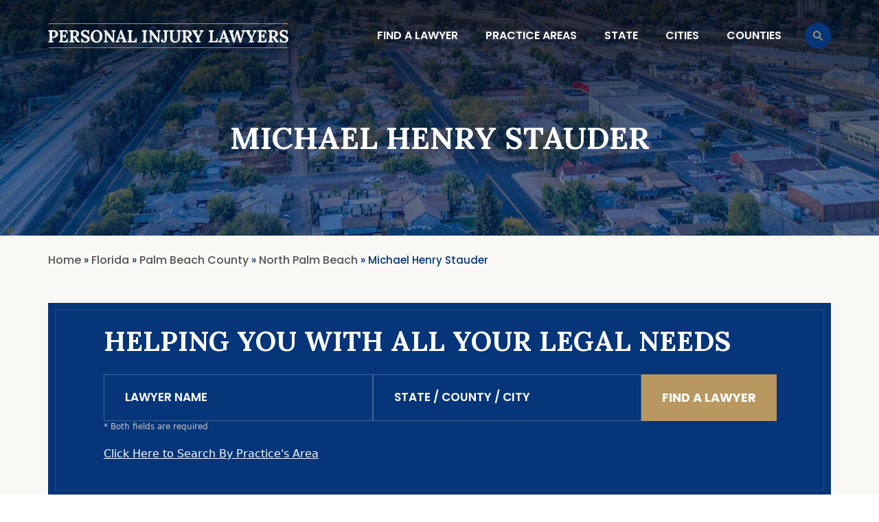

--- FILE ---
content_type: text/html; charset=UTF-8
request_url: https://personalinjurylawyersearch.org/lawyer/michael-henry-stauder/
body_size: 17010
content:
<!DOCTYPE html>
<html lang="en-US" prefix="og: https://ogp.me/ns#">
<head>	
		<!-- <script type="text/javascript" src="https://www.bugherd.com/sidebarv2.js?apikey=0wmhhen9dmqmikh0vtpx2w" async="true"></script>-->
	
	<!-- Google Tag Manager -->
	<script>(function(w,d,s,l,i){w[l]=w[l]||[];w[l].push({'gtm.start':
	new Date().getTime(),event:'gtm.js'});var f=d.getElementsByTagName(s)[0],
	j=d.createElement(s),dl=l!='dataLayer'?'&l='+l:'';j.async=true;j.src=
	'https://www.googletagmanager.com/gtm.js?id='+i+dl;f.parentNode.insertBefore(j,f);
	})(window,document,'script','dataLayer','GTM-T6HPFB3');</script>
	<!-- End Google Tag Manager -->
	
	
	
	<meta charset="UTF-8">
	<meta name="viewport" content="width=device-width">
	<link rel="profile" href="http://gmpg.org/xfn/11">
	<link rel="pingback" href="https://personalinjurylawyersearch.org/xmlrpc.php">

	<link rel="preconnect" href="https://fonts.googleapis.com">
	<link rel="preconnect" href="https://fonts.gstatic.com" crossorigin>
	<link href="https://fonts.googleapis.com/css2?family=Lora:wght@400;500;600;700&family=Poppins:wght@400;500;600;700&display=swap" rel="stylesheet">

<script>
  window.markerConfig = {
    project: '655d38829a22d3b52893c7c7', 
    source: 'snippet'
  };
!function(e,r,a){if(!e.__Marker){e.__Marker={};var t=[],n={__cs:t};["show","hide","isVisible","capture","cancelCapture","unload","reload","isExtensionInstalled","setReporter","setCustomData","on","off"].forEach(function(e){n[e]=function(){var r=Array.prototype.slice.call(arguments);r.unshift(e),t.push(r)}}),e.Marker=n;var s=r.createElement("script");s.async=1,s.src="https://edge.marker.io/latest/shim.js";var i=r.getElementsByTagName("script")[0];i.parentNode.insertBefore(s,i)}}(window,document);
</script>

	<script defer src="https://unpkg.com/alpinejs@3.2.3/dist/cdn.min.js"></script>

	
<!-- Search Engine Optimization by Rank Math - https://rankmath.com/ -->
<title>Michael Henry Stauder in North Palm Beach, Florida - Personal Injury Lawyer Search</title>
<meta name="description" content="Search Michael Henry Stauder in North Palm Beach, Florida. Practice area includes General, Work Injury."/>
<meta name="robots" content="follow, index, max-snippet:-1, max-video-preview:-1, max-image-preview:large"/>
<link rel="canonical" href="https://personalinjurylawyersearch.org/lawyer/michael-henry-stauder/" />
<meta property="og:locale" content="en_US" />
<meta property="og:type" content="article" />
<meta property="og:title" content="Michael Henry Stauder in North Palm Beach, Florida - Personal Injury Lawyer Search" />
<meta property="og:description" content="Search Michael Henry Stauder in North Palm Beach, Florida. Practice area includes General, Work Injury." />
<meta property="og:url" content="https://personalinjurylawyersearch.org/lawyer/michael-henry-stauder/" />
<meta property="og:site_name" content="Personal Injury Lawyer Search" />
<meta name="twitter:card" content="summary_large_image" />
<meta name="twitter:title" content="Michael Henry Stauder in North Palm Beach, Florida - Personal Injury Lawyer Search" />
<meta name="twitter:description" content="Search Michael Henry Stauder in North Palm Beach, Florida. Practice area includes General, Work Injury." />
<!-- /Rank Math WordPress SEO plugin -->

<link rel='dns-prefetch' href='//fonts.googleapis.com' />
<link rel="alternate" title="oEmbed (JSON)" type="application/json+oembed" href="https://personalinjurylawyersearch.org/wp-json/oembed/1.0/embed?url=https%3A%2F%2Fpersonalinjurylawyersearch.org%2Flawyer%2Fmichael-henry-stauder%2F" />
<link rel="alternate" title="oEmbed (XML)" type="text/xml+oembed" href="https://personalinjurylawyersearch.org/wp-json/oembed/1.0/embed?url=https%3A%2F%2Fpersonalinjurylawyersearch.org%2Flawyer%2Fmichael-henry-stauder%2F&#038;format=xml" />
<style id='wp-img-auto-sizes-contain-inline-css' type='text/css'>
img:is([sizes=auto i],[sizes^="auto," i]){contain-intrinsic-size:3000px 1500px}
/*# sourceURL=wp-img-auto-sizes-contain-inline-css */
</style>
<style id='wp-emoji-styles-inline-css' type='text/css'>

	img.wp-smiley, img.emoji {
		display: inline !important;
		border: none !important;
		box-shadow: none !important;
		height: 1em !important;
		width: 1em !important;
		margin: 0 0.07em !important;
		vertical-align: -0.1em !important;
		background: none !important;
		padding: 0 !important;
	}
/*# sourceURL=wp-emoji-styles-inline-css */
</style>
<style id='wp-block-library-inline-css' type='text/css'>
:root{--wp-block-synced-color:#7a00df;--wp-block-synced-color--rgb:122,0,223;--wp-bound-block-color:var(--wp-block-synced-color);--wp-editor-canvas-background:#ddd;--wp-admin-theme-color:#007cba;--wp-admin-theme-color--rgb:0,124,186;--wp-admin-theme-color-darker-10:#006ba1;--wp-admin-theme-color-darker-10--rgb:0,107,160.5;--wp-admin-theme-color-darker-20:#005a87;--wp-admin-theme-color-darker-20--rgb:0,90,135;--wp-admin-border-width-focus:2px}@media (min-resolution:192dpi){:root{--wp-admin-border-width-focus:1.5px}}.wp-element-button{cursor:pointer}:root .has-very-light-gray-background-color{background-color:#eee}:root .has-very-dark-gray-background-color{background-color:#313131}:root .has-very-light-gray-color{color:#eee}:root .has-very-dark-gray-color{color:#313131}:root .has-vivid-green-cyan-to-vivid-cyan-blue-gradient-background{background:linear-gradient(135deg,#00d084,#0693e3)}:root .has-purple-crush-gradient-background{background:linear-gradient(135deg,#34e2e4,#4721fb 50%,#ab1dfe)}:root .has-hazy-dawn-gradient-background{background:linear-gradient(135deg,#faaca8,#dad0ec)}:root .has-subdued-olive-gradient-background{background:linear-gradient(135deg,#fafae1,#67a671)}:root .has-atomic-cream-gradient-background{background:linear-gradient(135deg,#fdd79a,#004a59)}:root .has-nightshade-gradient-background{background:linear-gradient(135deg,#330968,#31cdcf)}:root .has-midnight-gradient-background{background:linear-gradient(135deg,#020381,#2874fc)}:root{--wp--preset--font-size--normal:16px;--wp--preset--font-size--huge:42px}.has-regular-font-size{font-size:1em}.has-larger-font-size{font-size:2.625em}.has-normal-font-size{font-size:var(--wp--preset--font-size--normal)}.has-huge-font-size{font-size:var(--wp--preset--font-size--huge)}.has-text-align-center{text-align:center}.has-text-align-left{text-align:left}.has-text-align-right{text-align:right}.has-fit-text{white-space:nowrap!important}#end-resizable-editor-section{display:none}.aligncenter{clear:both}.items-justified-left{justify-content:flex-start}.items-justified-center{justify-content:center}.items-justified-right{justify-content:flex-end}.items-justified-space-between{justify-content:space-between}.screen-reader-text{border:0;clip-path:inset(50%);height:1px;margin:-1px;overflow:hidden;padding:0;position:absolute;width:1px;word-wrap:normal!important}.screen-reader-text:focus{background-color:#ddd;clip-path:none;color:#444;display:block;font-size:1em;height:auto;left:5px;line-height:normal;padding:15px 23px 14px;text-decoration:none;top:5px;width:auto;z-index:100000}html :where(.has-border-color){border-style:solid}html :where([style*=border-top-color]){border-top-style:solid}html :where([style*=border-right-color]){border-right-style:solid}html :where([style*=border-bottom-color]){border-bottom-style:solid}html :where([style*=border-left-color]){border-left-style:solid}html :where([style*=border-width]){border-style:solid}html :where([style*=border-top-width]){border-top-style:solid}html :where([style*=border-right-width]){border-right-style:solid}html :where([style*=border-bottom-width]){border-bottom-style:solid}html :where([style*=border-left-width]){border-left-style:solid}html :where(img[class*=wp-image-]){height:auto;max-width:100%}:where(figure){margin:0 0 1em}html :where(.is-position-sticky){--wp-admin--admin-bar--position-offset:var(--wp-admin--admin-bar--height,0px)}@media screen and (max-width:600px){html :where(.is-position-sticky){--wp-admin--admin-bar--position-offset:0px}}

/*# sourceURL=wp-block-library-inline-css */
</style><style id='global-styles-inline-css' type='text/css'>
:root{--wp--preset--aspect-ratio--square: 1;--wp--preset--aspect-ratio--4-3: 4/3;--wp--preset--aspect-ratio--3-4: 3/4;--wp--preset--aspect-ratio--3-2: 3/2;--wp--preset--aspect-ratio--2-3: 2/3;--wp--preset--aspect-ratio--16-9: 16/9;--wp--preset--aspect-ratio--9-16: 9/16;--wp--preset--color--black: #000000;--wp--preset--color--cyan-bluish-gray: #abb8c3;--wp--preset--color--white: #ffffff;--wp--preset--color--pale-pink: #f78da7;--wp--preset--color--vivid-red: #cf2e2e;--wp--preset--color--luminous-vivid-orange: #ff6900;--wp--preset--color--luminous-vivid-amber: #fcb900;--wp--preset--color--light-green-cyan: #7bdcb5;--wp--preset--color--vivid-green-cyan: #00d084;--wp--preset--color--pale-cyan-blue: #8ed1fc;--wp--preset--color--vivid-cyan-blue: #0693e3;--wp--preset--color--vivid-purple: #9b51e0;--wp--preset--color--primary: #0EA5E9;--wp--preset--color--secondary: #14B8A6;--wp--preset--color--dark: #1F2937;--wp--preset--color--light: #F9FAFB;--wp--preset--gradient--vivid-cyan-blue-to-vivid-purple: linear-gradient(135deg,rgb(6,147,227) 0%,rgb(155,81,224) 100%);--wp--preset--gradient--light-green-cyan-to-vivid-green-cyan: linear-gradient(135deg,rgb(122,220,180) 0%,rgb(0,208,130) 100%);--wp--preset--gradient--luminous-vivid-amber-to-luminous-vivid-orange: linear-gradient(135deg,rgb(252,185,0) 0%,rgb(255,105,0) 100%);--wp--preset--gradient--luminous-vivid-orange-to-vivid-red: linear-gradient(135deg,rgb(255,105,0) 0%,rgb(207,46,46) 100%);--wp--preset--gradient--very-light-gray-to-cyan-bluish-gray: linear-gradient(135deg,rgb(238,238,238) 0%,rgb(169,184,195) 100%);--wp--preset--gradient--cool-to-warm-spectrum: linear-gradient(135deg,rgb(74,234,220) 0%,rgb(151,120,209) 20%,rgb(207,42,186) 40%,rgb(238,44,130) 60%,rgb(251,105,98) 80%,rgb(254,248,76) 100%);--wp--preset--gradient--blush-light-purple: linear-gradient(135deg,rgb(255,206,236) 0%,rgb(152,150,240) 100%);--wp--preset--gradient--blush-bordeaux: linear-gradient(135deg,rgb(254,205,165) 0%,rgb(254,45,45) 50%,rgb(107,0,62) 100%);--wp--preset--gradient--luminous-dusk: linear-gradient(135deg,rgb(255,203,112) 0%,rgb(199,81,192) 50%,rgb(65,88,208) 100%);--wp--preset--gradient--pale-ocean: linear-gradient(135deg,rgb(255,245,203) 0%,rgb(182,227,212) 50%,rgb(51,167,181) 100%);--wp--preset--gradient--electric-grass: linear-gradient(135deg,rgb(202,248,128) 0%,rgb(113,206,126) 100%);--wp--preset--gradient--midnight: linear-gradient(135deg,rgb(2,3,129) 0%,rgb(40,116,252) 100%);--wp--preset--font-size--small: 0.875rem;--wp--preset--font-size--medium: 20px;--wp--preset--font-size--large: 1.125rem;--wp--preset--font-size--x-large: 42px;--wp--preset--font-size--regular: 1.5rem;--wp--preset--font-size--xl: 1.25rem;--wp--preset--font-size--xxl: 1.5rem;--wp--preset--font-size--xxxl: 1.875rem;--wp--preset--spacing--20: 0.44rem;--wp--preset--spacing--30: 0.67rem;--wp--preset--spacing--40: 1rem;--wp--preset--spacing--50: 1.5rem;--wp--preset--spacing--60: 2.25rem;--wp--preset--spacing--70: 3.38rem;--wp--preset--spacing--80: 5.06rem;--wp--preset--shadow--natural: 6px 6px 9px rgba(0, 0, 0, 0.2);--wp--preset--shadow--deep: 12px 12px 50px rgba(0, 0, 0, 0.4);--wp--preset--shadow--sharp: 6px 6px 0px rgba(0, 0, 0, 0.2);--wp--preset--shadow--outlined: 6px 6px 0px -3px rgb(255, 255, 255), 6px 6px rgb(0, 0, 0);--wp--preset--shadow--crisp: 6px 6px 0px rgb(0, 0, 0);}:root { --wp--style--global--content-size: 960px;--wp--style--global--wide-size: 1280px; }:where(body) { margin: 0; }.wp-site-blocks > .alignleft { float: left; margin-right: 2em; }.wp-site-blocks > .alignright { float: right; margin-left: 2em; }.wp-site-blocks > .aligncenter { justify-content: center; margin-left: auto; margin-right: auto; }:where(.is-layout-flex){gap: 0.5em;}:where(.is-layout-grid){gap: 0.5em;}.is-layout-flow > .alignleft{float: left;margin-inline-start: 0;margin-inline-end: 2em;}.is-layout-flow > .alignright{float: right;margin-inline-start: 2em;margin-inline-end: 0;}.is-layout-flow > .aligncenter{margin-left: auto !important;margin-right: auto !important;}.is-layout-constrained > .alignleft{float: left;margin-inline-start: 0;margin-inline-end: 2em;}.is-layout-constrained > .alignright{float: right;margin-inline-start: 2em;margin-inline-end: 0;}.is-layout-constrained > .aligncenter{margin-left: auto !important;margin-right: auto !important;}.is-layout-constrained > :where(:not(.alignleft):not(.alignright):not(.alignfull)){max-width: var(--wp--style--global--content-size);margin-left: auto !important;margin-right: auto !important;}.is-layout-constrained > .alignwide{max-width: var(--wp--style--global--wide-size);}body .is-layout-flex{display: flex;}.is-layout-flex{flex-wrap: wrap;align-items: center;}.is-layout-flex > :is(*, div){margin: 0;}body .is-layout-grid{display: grid;}.is-layout-grid > :is(*, div){margin: 0;}body{padding-top: 0px;padding-right: 0px;padding-bottom: 0px;padding-left: 0px;}a:where(:not(.wp-element-button)){text-decoration: underline;}:root :where(.wp-element-button, .wp-block-button__link){background-color: #32373c;border-width: 0;color: #fff;font-family: inherit;font-size: inherit;font-style: inherit;font-weight: inherit;letter-spacing: inherit;line-height: inherit;padding-top: calc(0.667em + 2px);padding-right: calc(1.333em + 2px);padding-bottom: calc(0.667em + 2px);padding-left: calc(1.333em + 2px);text-decoration: none;text-transform: inherit;}.has-black-color{color: var(--wp--preset--color--black) !important;}.has-cyan-bluish-gray-color{color: var(--wp--preset--color--cyan-bluish-gray) !important;}.has-white-color{color: var(--wp--preset--color--white) !important;}.has-pale-pink-color{color: var(--wp--preset--color--pale-pink) !important;}.has-vivid-red-color{color: var(--wp--preset--color--vivid-red) !important;}.has-luminous-vivid-orange-color{color: var(--wp--preset--color--luminous-vivid-orange) !important;}.has-luminous-vivid-amber-color{color: var(--wp--preset--color--luminous-vivid-amber) !important;}.has-light-green-cyan-color{color: var(--wp--preset--color--light-green-cyan) !important;}.has-vivid-green-cyan-color{color: var(--wp--preset--color--vivid-green-cyan) !important;}.has-pale-cyan-blue-color{color: var(--wp--preset--color--pale-cyan-blue) !important;}.has-vivid-cyan-blue-color{color: var(--wp--preset--color--vivid-cyan-blue) !important;}.has-vivid-purple-color{color: var(--wp--preset--color--vivid-purple) !important;}.has-primary-color{color: var(--wp--preset--color--primary) !important;}.has-secondary-color{color: var(--wp--preset--color--secondary) !important;}.has-dark-color{color: var(--wp--preset--color--dark) !important;}.has-light-color{color: var(--wp--preset--color--light) !important;}.has-black-background-color{background-color: var(--wp--preset--color--black) !important;}.has-cyan-bluish-gray-background-color{background-color: var(--wp--preset--color--cyan-bluish-gray) !important;}.has-white-background-color{background-color: var(--wp--preset--color--white) !important;}.has-pale-pink-background-color{background-color: var(--wp--preset--color--pale-pink) !important;}.has-vivid-red-background-color{background-color: var(--wp--preset--color--vivid-red) !important;}.has-luminous-vivid-orange-background-color{background-color: var(--wp--preset--color--luminous-vivid-orange) !important;}.has-luminous-vivid-amber-background-color{background-color: var(--wp--preset--color--luminous-vivid-amber) !important;}.has-light-green-cyan-background-color{background-color: var(--wp--preset--color--light-green-cyan) !important;}.has-vivid-green-cyan-background-color{background-color: var(--wp--preset--color--vivid-green-cyan) !important;}.has-pale-cyan-blue-background-color{background-color: var(--wp--preset--color--pale-cyan-blue) !important;}.has-vivid-cyan-blue-background-color{background-color: var(--wp--preset--color--vivid-cyan-blue) !important;}.has-vivid-purple-background-color{background-color: var(--wp--preset--color--vivid-purple) !important;}.has-primary-background-color{background-color: var(--wp--preset--color--primary) !important;}.has-secondary-background-color{background-color: var(--wp--preset--color--secondary) !important;}.has-dark-background-color{background-color: var(--wp--preset--color--dark) !important;}.has-light-background-color{background-color: var(--wp--preset--color--light) !important;}.has-black-border-color{border-color: var(--wp--preset--color--black) !important;}.has-cyan-bluish-gray-border-color{border-color: var(--wp--preset--color--cyan-bluish-gray) !important;}.has-white-border-color{border-color: var(--wp--preset--color--white) !important;}.has-pale-pink-border-color{border-color: var(--wp--preset--color--pale-pink) !important;}.has-vivid-red-border-color{border-color: var(--wp--preset--color--vivid-red) !important;}.has-luminous-vivid-orange-border-color{border-color: var(--wp--preset--color--luminous-vivid-orange) !important;}.has-luminous-vivid-amber-border-color{border-color: var(--wp--preset--color--luminous-vivid-amber) !important;}.has-light-green-cyan-border-color{border-color: var(--wp--preset--color--light-green-cyan) !important;}.has-vivid-green-cyan-border-color{border-color: var(--wp--preset--color--vivid-green-cyan) !important;}.has-pale-cyan-blue-border-color{border-color: var(--wp--preset--color--pale-cyan-blue) !important;}.has-vivid-cyan-blue-border-color{border-color: var(--wp--preset--color--vivid-cyan-blue) !important;}.has-vivid-purple-border-color{border-color: var(--wp--preset--color--vivid-purple) !important;}.has-primary-border-color{border-color: var(--wp--preset--color--primary) !important;}.has-secondary-border-color{border-color: var(--wp--preset--color--secondary) !important;}.has-dark-border-color{border-color: var(--wp--preset--color--dark) !important;}.has-light-border-color{border-color: var(--wp--preset--color--light) !important;}.has-vivid-cyan-blue-to-vivid-purple-gradient-background{background: var(--wp--preset--gradient--vivid-cyan-blue-to-vivid-purple) !important;}.has-light-green-cyan-to-vivid-green-cyan-gradient-background{background: var(--wp--preset--gradient--light-green-cyan-to-vivid-green-cyan) !important;}.has-luminous-vivid-amber-to-luminous-vivid-orange-gradient-background{background: var(--wp--preset--gradient--luminous-vivid-amber-to-luminous-vivid-orange) !important;}.has-luminous-vivid-orange-to-vivid-red-gradient-background{background: var(--wp--preset--gradient--luminous-vivid-orange-to-vivid-red) !important;}.has-very-light-gray-to-cyan-bluish-gray-gradient-background{background: var(--wp--preset--gradient--very-light-gray-to-cyan-bluish-gray) !important;}.has-cool-to-warm-spectrum-gradient-background{background: var(--wp--preset--gradient--cool-to-warm-spectrum) !important;}.has-blush-light-purple-gradient-background{background: var(--wp--preset--gradient--blush-light-purple) !important;}.has-blush-bordeaux-gradient-background{background: var(--wp--preset--gradient--blush-bordeaux) !important;}.has-luminous-dusk-gradient-background{background: var(--wp--preset--gradient--luminous-dusk) !important;}.has-pale-ocean-gradient-background{background: var(--wp--preset--gradient--pale-ocean) !important;}.has-electric-grass-gradient-background{background: var(--wp--preset--gradient--electric-grass) !important;}.has-midnight-gradient-background{background: var(--wp--preset--gradient--midnight) !important;}.has-small-font-size{font-size: var(--wp--preset--font-size--small) !important;}.has-medium-font-size{font-size: var(--wp--preset--font-size--medium) !important;}.has-large-font-size{font-size: var(--wp--preset--font-size--large) !important;}.has-x-large-font-size{font-size: var(--wp--preset--font-size--x-large) !important;}.has-regular-font-size{font-size: var(--wp--preset--font-size--regular) !important;}.has-xl-font-size{font-size: var(--wp--preset--font-size--xl) !important;}.has-xxl-font-size{font-size: var(--wp--preset--font-size--xxl) !important;}.has-xxxl-font-size{font-size: var(--wp--preset--font-size--xxxl) !important;}
/*# sourceURL=global-styles-inline-css */
</style>

<link rel='stylesheet' id='contact-form-7-css' href='https://personalinjurylawyersearch.org/wp-content/plugins/contact-form-7/includes/css/styles.css?ver=6.1.4' type='text/css' media='all' />
<link rel='stylesheet' id='GoogleFonts-css' href='//fonts.googleapis.com/css2?family=Poppins%3Awght%40400%3B500%3B600%3B700&#038;display=swap&#038;ver=6.9' type='text/css' media='all' />
<link rel='stylesheet' id='tailpress-css' href='https://personalinjurylawyersearch.org/wp-content/themes/personalinjurylawyersearch/css/app.css?ver=1.0.40' type='text/css' media='all' />
<link rel='stylesheet' id='uacf7-frontend-style-css' href='https://personalinjurylawyersearch.org/wp-content/plugins/ultimate-addons-for-contact-form-7/assets/css/uacf7-frontend.css?ver=6.9' type='text/css' media='all' />
<link rel='stylesheet' id='uacf7-form-style-css' href='https://personalinjurylawyersearch.org/wp-content/plugins/ultimate-addons-for-contact-form-7/assets/css/form-style.css?ver=6.9' type='text/css' media='all' />
<link rel="https://api.w.org/" href="https://personalinjurylawyersearch.org/wp-json/" /><link rel="alternate" title="JSON" type="application/json" href="https://personalinjurylawyersearch.org/wp-json/wp/v2/lawyers/213953" /><link rel="EditURI" type="application/rsd+xml" title="RSD" href="https://personalinjurylawyersearch.org/xmlrpc.php?rsd" />
<meta name="generator" content="WordPress 6.9" />
<link rel='shortlink' href='https://personalinjurylawyersearch.org/?p=213953' />
<script type="text/javascript">var ajaxurl = "https://personalinjurylawyersearch.org/wp-admin/admin-ajax.php";</script><script id='nitro-telemetry-meta' nitro-exclude>window.NPTelemetryMetadata={missReason: (!window.NITROPACK_STATE ? 'cache not found' : 'hit'),pageType: 'lawyers',isEligibleForOptimization: true,}</script><script id='nitro-generic' nitro-exclude>(()=>{window.NitroPack=window.NitroPack||{coreVersion:"na",isCounted:!1};let e=document.createElement("script");if(e.src="https://nitroscripts.com/oEfVDmpcXloHwjrfPUFgipmnSaTJsXpI",e.async=!0,e.id="nitro-script",document.head.appendChild(e),!window.NitroPack.isCounted){window.NitroPack.isCounted=!0;let t=()=>{navigator.sendBeacon("https://to.getnitropack.com/p",JSON.stringify({siteId:"oEfVDmpcXloHwjrfPUFgipmnSaTJsXpI",url:window.location.href,isOptimized:!!window.IS_NITROPACK,coreVersion:"na",missReason:window.NPTelemetryMetadata?.missReason||"",pageType:window.NPTelemetryMetadata?.pageType||"",isEligibleForOptimization:!!window.NPTelemetryMetadata?.isEligibleForOptimization}))};(()=>{let e=()=>new Promise(e=>{"complete"===document.readyState?e():window.addEventListener("load",e)}),i=()=>new Promise(e=>{document.prerendering?document.addEventListener("prerenderingchange",e,{once:!0}):e()}),a=async()=>{await i(),await e(),t()};a()})(),window.addEventListener("pageshow",e=>{if(e.persisted){let i=document.prerendering||self.performance?.getEntriesByType?.("navigation")[0]?.activationStart>0;"visible"!==document.visibilityState||i||t()}})}})();</script>		<style type="text/css" id="wp-custom-css">
			.custom-logo-link > img{
	max-width:350px !important;
}
.near__cities ul li{
	padding-left:0px !important;
}
.legal__services ul li, .pil__description ul li {
	padding-left:30px !important;
}
.site-main{
	background-color:#FAF8F4 !important;
	padding-top:20px;
}
/* @media(min-width:1024px){
	.state_submenu{
		position:relative;
		padding:10px !important;
	}
	.state_submenu > .sub-menu{
		display:none;
		background:white !important;
		position:absolute;
		top:47px;
		width:210px;
		box-shadow: rgba(0, 0, 0, 0.35) 0px 5px 15px !important;
	}
	#primary-menu > ul li {
		padding:10px 0px !important;
	}
	.state_submenu:hover > .sub-menu{
		display:block;
	}
	#primary-menu > ul .state_submenu > .sub-menu li{
		color:black !important;
		padding:10px 20px !important;
		font-weight:500 !important;
		font-size:16px !important;
		margin-right:0px !important;
		transition: all .4s ease-in-out !impotant;
	}
	#primary-menu ul > .state_submenu > .sub-menu li:hover{
		color:#fff !important;
		background-color:#063579 !important;
		transition: all .4s ease-in-out !important;
	}
}
@media(max-width:1024px){
	.state_submenu .sub-menu{
		display:none;
		padding: 0px 20px !important;
	}
	.state_submenu > .sub-menu li{
		padding: 10px 0px !important;
	}
} */

.after-header-breadcrumb section.breadcrumbs.px-4.bg-babyPowder.pt-6, .new-taxonomy-templates {
    background: #fff !important;
}

.new-taxonomy-templates {
    margin-bottom:20px; 
}

form.wpcf7-form select { border: 1px solid #cdd7e4 !important; border-radius: 6px; padding:14px 2px 14px 4px; width: 100% !important;background: #fff;}
form.wpcf7-form .cf7_select{ margin-bottom: 10px;}
form.wpcf7-form .cf7_radio{ margin-bottom: 6px;}
form.wpcf7-form .cf7_radio span.wpcf7-list-item.first {margin-left: 2px;}		</style>
		</head>

<body class="wp-singular lawyers-template-default single single-lawyers postid-213953 wp-custom-logo wp-theme-personalinjurylawyersearch bg-white text-gray-900 antialiased">
	<!-- Google Tag Manager (noscript) -->
	<noscript><iframe src="https://www.googletagmanager.com/ns.html?id=GTM-T6HPFB3"
	height="0" width="0" style="display:none;visibility:hidden"></iframe></noscript>
	<!-- End Google Tag Manager (noscript) -->


<div id="page" class="min-h-screen flex flex-col">

	
	<header class="relative z-10 px-4 xl:px-0">

		<div class="max-w-[1140px] mx-auto">
			<div class="page__404 lg:flex lg:justify-between lg:items-center pt-[30px] pb-6">
				<div class="flex justify-between items-center">
					<div>
						                            <a href="https://personalinjurylawyersearch.org/" class="custom-logo-link" rel="home"><img width="429" height="43" src="https://personalinjurylawyersearch.org/wp-content/uploads/2023/07/logo-1.png" class="custom-logo" alt="Personal Injury Lawyer Search" decoding="async" srcset="https://personalinjurylawyersearch.org/wp-content/uploads/2023/07/logo-1.png 429w, https://personalinjurylawyersearch.org/wp-content/uploads/2023/07/logo-1-300x30.png 300w" sizes="(max-width: 429px) 100vw, 429px" /></a>											</div>

					<div class="lg:hidden">
						<div class="toggle" id="primary-menu-toggle">
							<span class="bar"></span>
							<span class="bar"></span>
							<span class="bar"></span>
						</div>
					</div>
				</div>
				<div class="flex items-center">
					<div id="primary-menu" class="hidden bg-gray-100 mt-4 p-4 lg:mt-0 lg:p-0 lg:bg-transparent lg:block"><ul id="menu-main-menu" class="lg:flex lg:-mx-4"><li id="menu-item-14" class="menu-item menu-item-type-custom menu-item-object-custom menu-item-14 text-white text-[16px] font-semibold font-poppins uppercase hover:text-gold lg:mr-10 last:mr-0"><a href="https://personalinjurylawyersearch.org/find-lawyer/">Find a lawyer</a></li>
<li id="menu-item-16" class="menu-item menu-item-type-custom menu-item-object-custom menu-item-has-children menu-item-16 text-white text-[16px] font-semibold font-poppins uppercase hover:text-gold lg:mr-10 last:mr-0"><a href="https://personalinjurylawyersearch.org/practice-area/">Practice Areas</a>
<ul class="sub-menu">
	<li id="menu-item-217174" class="menu-item menu-item-type-custom menu-item-object-custom menu-item-217174 text-white text-[16px] font-semibold font-poppins uppercase hover:text-gold lg:mr-10 last:mr-0"><a href="https://personalinjurylawyersearch.org/practice-area/insurance/">Insurance</a></li>
	<li id="menu-item-217175" class="menu-item menu-item-type-custom menu-item-object-custom menu-item-217175 text-white text-[16px] font-semibold font-poppins uppercase hover:text-gold lg:mr-10 last:mr-0"><a href="https://personalinjurylawyersearch.org/practice-area/defamation/">Defamation</a></li>
	<li id="menu-item-217176" class="menu-item menu-item-type-custom menu-item-object-custom menu-item-217176 text-white text-[16px] font-semibold font-poppins uppercase hover:text-gold lg:mr-10 last:mr-0"><a href="https://personalinjurylawyersearch.org/practice-area/domestic-violence/">Domestic Violence</a></li>
	<li id="menu-item-217177" class="menu-item menu-item-type-custom menu-item-object-custom menu-item-217177 text-white text-[16px] font-semibold font-poppins uppercase hover:text-gold lg:mr-10 last:mr-0"><a href="https://personalinjurylawyersearch.org/practice-area/social-security-disability/">Social Security Disability</a></li>
	<li id="menu-item-217178" class="menu-item menu-item-type-custom menu-item-object-custom menu-item-217178 text-white text-[16px] font-semibold font-poppins uppercase hover:text-gold lg:mr-10 last:mr-0"><a href="https://personalinjurylawyersearch.org/practice-area/civil-rights/">Civil Rights</a></li>
	<li id="menu-item-217179" class="menu-item menu-item-type-custom menu-item-object-custom menu-item-217179 text-white text-[16px] font-semibold font-poppins uppercase hover:text-gold lg:mr-10 last:mr-0"><a href="https://personalinjurylawyersearch.org/practice-area/negligence/">Negligence</a></li>
	<li id="menu-item-217180" class="menu-item menu-item-type-custom menu-item-object-custom menu-item-217180 text-white text-[16px] font-semibold font-poppins uppercase hover:text-gold lg:mr-10 last:mr-0"><a href="https://personalinjurylawyersearch.org/practice-area/natural-disasters/">Natural Disasters</a></li>
	<li id="menu-item-217181" class="menu-item menu-item-type-custom menu-item-object-custom menu-item-217181 text-white text-[16px] font-semibold font-poppins uppercase hover:text-gold lg:mr-10 last:mr-0"><a href="https://personalinjurylawyersearch.org/practice-area/refinery-rig-and-oil-field-injury/">Rig</a></li>
	<li id="menu-item-217182" class="menu-item menu-item-type-custom menu-item-object-custom menu-item-217182 text-white text-[16px] font-semibold font-poppins uppercase hover:text-gold lg:mr-10 last:mr-0"><a href="https://personalinjurylawyersearch.org/practice-area/lemon-law/">Lemon Law</a></li>
	<li id="menu-item-217183" class="menu-item menu-item-type-custom menu-item-object-custom menu-item-217183 text-white text-[16px] font-semibold font-poppins uppercase hover:text-gold lg:mr-10 last:mr-0"><a href="https://personalinjurylawyersearch.org/practice-area/police-brutality/">Police Brutality</a></li>
	<li id="menu-item-217184" class="menu-item menu-item-type-custom menu-item-object-custom menu-item-217184 text-white text-[16px] font-semibold font-poppins uppercase hover:text-gold lg:mr-10 last:mr-0"><a href="https://personalinjurylawyersearch.org/practice-area/">All Practice Areas</a></li>
</ul>
</li>
<li id="menu-item-215932" class="state_submenu menu-item menu-item-type-custom menu-item-object-custom menu-item-has-children menu-item-215932 text-white text-[16px] font-semibold font-poppins uppercase hover:text-gold lg:mr-10 last:mr-0"><a href="https://personalinjurylawyersearch.org/all-states/">State</a>
<ul class="sub-menu">
	<li id="menu-item-215933" class="menu-item menu-item-type-custom menu-item-object-custom menu-item-215933 text-white text-[16px] font-semibold font-poppins uppercase hover:text-gold lg:mr-10 last:mr-0"><a href="/california">California</a></li>
	<li id="menu-item-215934" class="menu-item menu-item-type-custom menu-item-object-custom menu-item-215934 text-white text-[16px] font-semibold font-poppins uppercase hover:text-gold lg:mr-10 last:mr-0"><a href="/texas">Texas</a></li>
	<li id="menu-item-215935" class="menu-item menu-item-type-custom menu-item-object-custom menu-item-215935 text-white text-[16px] font-semibold font-poppins uppercase hover:text-gold lg:mr-10 last:mr-0"><a href="/florida">Florida</a></li>
	<li id="menu-item-215936" class="menu-item menu-item-type-custom menu-item-object-custom menu-item-215936 text-white text-[16px] font-semibold font-poppins uppercase hover:text-gold lg:mr-10 last:mr-0"><a href="/new-york">New York</a></li>
	<li id="menu-item-215938" class="menu-item menu-item-type-custom menu-item-object-custom menu-item-215938 text-white text-[16px] font-semibold font-poppins uppercase hover:text-gold lg:mr-10 last:mr-0"><a href="/illinois">Illinois</a></li>
	<li id="menu-item-217221" class="menu-item menu-item-type-custom menu-item-object-custom menu-item-217221 text-white text-[16px] font-semibold font-poppins uppercase hover:text-gold lg:mr-10 last:mr-0"><a href="https://personalinjurylawyersearch.org/georgia/">Georgia</a></li>
	<li id="menu-item-215942" class="menu-item menu-item-type-custom menu-item-object-custom menu-item-215942 text-white text-[16px] font-semibold font-poppins uppercase hover:text-gold lg:mr-10 last:mr-0"><a href="https://personalinjurylawyersearch.org/michigan/">Michigan</a></li>
	<li id="menu-item-215939" class="menu-item menu-item-type-custom menu-item-object-custom menu-item-215939 text-white text-[16px] font-semibold font-poppins uppercase hover:text-gold lg:mr-10 last:mr-0"><a href="https://personalinjurylawyersearch.org/washington/">Washington</a></li>
	<li id="menu-item-215937" class="menu-item menu-item-type-custom menu-item-object-custom menu-item-215937 text-white text-[16px] font-semibold font-poppins uppercase hover:text-gold lg:mr-10 last:mr-0"><a href="https://personalinjurylawyersearch.org/pennsylvania/">Pennsylvania</a></li>
	<li id="menu-item-215940" class="menu-item menu-item-type-custom menu-item-object-custom menu-item-215940 text-white text-[16px] font-semibold font-poppins uppercase hover:text-gold lg:mr-10 last:mr-0"><a href="https://personalinjurylawyersearch.org/indiana/">Indiana</a></li>
	<li id="menu-item-217202" class="menu-item menu-item-type-post_type menu-item-object-page menu-item-217202 text-white text-[16px] font-semibold font-poppins uppercase hover:text-gold lg:mr-10 last:mr-0"><a href="https://personalinjurylawyersearch.org/all-states/">All States</a></li>
</ul>
</li>
<li id="menu-item-216025" class="menu-item menu-item-type-custom menu-item-object-custom menu-item-has-children menu-item-216025 text-white text-[16px] font-semibold font-poppins uppercase hover:text-gold lg:mr-10 last:mr-0"><a href="https://personalinjurylawyersearch.org/all-cities/">Cities</a>
<ul class="sub-menu">
	<li id="menu-item-216026" class="menu-item menu-item-type-custom menu-item-object-custom menu-item-216026 text-white text-[16px] font-semibold font-poppins uppercase hover:text-gold lg:mr-10 last:mr-0"><a href="https://personalinjurylawyersearch.org/california/los-angeles-county-ca/los-angeles-ca/">Los Angeles</a></li>
	<li id="menu-item-216027" class="menu-item menu-item-type-custom menu-item-object-custom menu-item-216027 text-white text-[16px] font-semibold font-poppins uppercase hover:text-gold lg:mr-10 last:mr-0"><a href="https://personalinjurylawyersearch.org/illinois/cook-county-il/chicago-il/">Chicago</a></li>
	<li id="menu-item-216028" class="menu-item menu-item-type-custom menu-item-object-custom menu-item-216028 text-white text-[16px] font-semibold font-poppins uppercase hover:text-gold lg:mr-10 last:mr-0"><a href="https://personalinjurylawyersearch.org/texas/bexar-county-tx/san-antonio-tx/">San Antonio</a></li>
	<li id="menu-item-216029" class="menu-item menu-item-type-custom menu-item-object-custom menu-item-216029 text-white text-[16px] font-semibold font-poppins uppercase hover:text-gold lg:mr-10 last:mr-0"><a href="https://personalinjurylawyersearch.org/texas/harris-county-tx/houston-tx/">Houston</a></li>
	<li id="menu-item-216030" class="menu-item menu-item-type-custom menu-item-object-custom menu-item-216030 text-white text-[16px] font-semibold font-poppins uppercase hover:text-gold lg:mr-10 last:mr-0"><a href="https://personalinjurylawyersearch.org/new-york/new-york-county-ny/new-york-city-ny/">New York</a></li>
	<li id="menu-item-216031" class="menu-item menu-item-type-custom menu-item-object-custom menu-item-216031 text-white text-[16px] font-semibold font-poppins uppercase hover:text-gold lg:mr-10 last:mr-0"><a href="https://personalinjurylawyersearch.org/michigan/wayne-county-mi/detroit-mi/">Detroit</a></li>
	<li id="menu-item-216032" class="menu-item menu-item-type-custom menu-item-object-custom menu-item-216032 text-white text-[16px] font-semibold font-poppins uppercase hover:text-gold lg:mr-10 last:mr-0"><a href="https://personalinjurylawyersearch.org/florida/miami-dade-county-fl/miami-fl/">Miami</a></li>
	<li id="menu-item-216033" class="menu-item menu-item-type-custom menu-item-object-custom menu-item-216033 text-white text-[16px] font-semibold font-poppins uppercase hover:text-gold lg:mr-10 last:mr-0"><a href="https://personalinjurylawyersearch.org/indiana/marion-county-in/indianapolis-in/">Indianapolis</a></li>
	<li id="menu-item-216034" class="menu-item menu-item-type-custom menu-item-object-custom menu-item-216034 text-white text-[16px] font-semibold font-poppins uppercase hover:text-gold lg:mr-10 last:mr-0"><a href="https://personalinjurylawyersearch.org/california/sacramento-county-ca/sacramento-ca/">Sacramento</a></li>
	<li id="menu-item-216035" class="menu-item menu-item-type-custom menu-item-object-custom menu-item-216035 text-white text-[16px] font-semibold font-poppins uppercase hover:text-gold lg:mr-10 last:mr-0"><a href="https://personalinjurylawyersearch.org/georgia/fulton-county-ga/atlanta-ga/">Atlanta</a></li>
	<li id="menu-item-217201" class="menu-item menu-item-type-post_type menu-item-object-page menu-item-217201 text-white text-[16px] font-semibold font-poppins uppercase hover:text-gold lg:mr-10 last:mr-0"><a href="https://personalinjurylawyersearch.org/all-cities/">All Cities</a></li>
</ul>
</li>
<li id="menu-item-216036" class="menu-item menu-item-type-custom menu-item-object-custom menu-item-has-children menu-item-216036 text-white text-[16px] font-semibold font-poppins uppercase hover:text-gold lg:mr-10 last:mr-0"><a href="https://personalinjurylawyersearch.org/all-counties/">Counties</a>
<ul class="sub-menu">
	<li id="menu-item-216037" class="menu-item menu-item-type-custom menu-item-object-custom menu-item-216037 text-white text-[16px] font-semibold font-poppins uppercase hover:text-gold lg:mr-10 last:mr-0"><a href="https://personalinjurylawyersearch.org/texas/orange-county-tx/">Orange County</a></li>
	<li id="menu-item-216038" class="menu-item menu-item-type-custom menu-item-object-custom menu-item-216038 text-white text-[16px] font-semibold font-poppins uppercase hover:text-gold lg:mr-10 last:mr-0"><a href="https://personalinjurylawyersearch.org/new-york/rockland-county-ny/">Rockland County</a></li>
	<li id="menu-item-216040" class="menu-item menu-item-type-custom menu-item-object-custom menu-item-216040 text-white text-[16px] font-semibold font-poppins uppercase hover:text-gold lg:mr-10 last:mr-0"><a href="https://personalinjurylawyersearch.org/new-york/nassau-county-ny/">Nassau County</a></li>
	<li id="menu-item-216041" class="menu-item menu-item-type-custom menu-item-object-custom menu-item-216041 text-white text-[16px] font-semibold font-poppins uppercase hover:text-gold lg:mr-10 last:mr-0"><a href="https://personalinjurylawyersearch.org/georgia/camden-county-ga/">Camden County</a></li>
	<li id="menu-item-216042" class="menu-item menu-item-type-custom menu-item-object-custom menu-item-216042 text-white text-[16px] font-semibold font-poppins uppercase hover:text-gold lg:mr-10 last:mr-0"><a href="https://personalinjurylawyersearch.org/new-york/suffolk-county-ny/">Suffolk County</a></li>
	<li id="menu-item-217173" class="menu-item menu-item-type-custom menu-item-object-custom menu-item-217173 text-white text-[16px] font-semibold font-poppins uppercase hover:text-gold lg:mr-10 last:mr-0"><a href="https://personalinjurylawyersearch.org/pennsylvania/chester-county-pa/">Chester County</a></li>
	<li id="menu-item-217172" class="menu-item menu-item-type-custom menu-item-object-custom menu-item-217172 text-white text-[16px] font-semibold font-poppins uppercase hover:text-gold lg:mr-10 last:mr-0"><a href="https://personalinjurylawyersearch.org/new-jersey/bergen-county-nj/">Bergen County</a></li>
	<li id="menu-item-217169" class="menu-item menu-item-type-custom menu-item-object-custom menu-item-217169 text-white text-[16px] font-semibold font-poppins uppercase hover:text-gold lg:mr-10 last:mr-0"><a href="https://personalinjurylawyersearch.org/south-carolina/aiken-county-sc/">Aiken County</a></li>
	<li id="menu-item-217170" class="menu-item menu-item-type-custom menu-item-object-custom menu-item-217170 text-white text-[16px] font-semibold font-poppins uppercase hover:text-gold lg:mr-10 last:mr-0"><a href="https://personalinjurylawyersearch.org/maryland/baltimore-county-md/">Baltimore County</a></li>
	<li id="menu-item-217171" class="menu-item menu-item-type-custom menu-item-object-custom menu-item-217171 text-white text-[16px] font-semibold font-poppins uppercase hover:text-gold lg:mr-10 last:mr-0"><a href="https://personalinjurylawyersearch.org/texas/montgomery-county-tx/">Montgomery County</a></li>
	<li id="menu-item-217197" class="menu-item menu-item-type-post_type menu-item-object-page menu-item-217197 text-white text-[16px] font-semibold font-poppins uppercase hover:text-gold lg:mr-10 last:mr-0"><a href="https://personalinjurylawyersearch.org/all-counties/">All Counties</a></li>
</ul>
</li>
</ul></div>					<div class="relative hidden lg:block">
						<div id="s_icon" class="search__icon ml-[50px] bg-darkBlue w-[38px] h-[38px] rounded-full inline-flex items-center justify-center cursor-pointer">
							<img src="/wp-content/uploads/2023/07/searchicon.png" alt="">
						</div>

						<form id="menu_search" class="h_search hidden" action="https://personalinjurylawyersearch.org/" method="get">
							<label for="default-search" class="mb-2 text-sm font-medium text-gray-900 sr-only dark:text-white">Search</label>
							<div class="relative w-[500px]">
								<input type="search" id="default-search" class="block w-full p-4 pl-4 text-sm !text-white rounded-lg bg-darkBlue" value="" placeholder="Search..." required>
								<button type="submit" class="text-white absolute right-[8px] bottom-[8px] bg-gold font-medium rounded-lg text-sm px-4 py-2 hover:bg-black">Search</button>
							</div>
						</form>
					</div>

				</div>
			</div>
		</div>
	</header>

	
<section class="hero_city relative px-4 pb-[122px] pt-[203px] mt-[-120px] bg-cover bg-no-repeat xl:px-0" style="background-image: url('/wp-content/uploads/2023/07/city-hero.jpg');">
    <div class="max-w-[1140px] mx-auto">
        <h1 class="relative z-10 text-white text-[45px] xl:leading-[40px] uppercase font-bold font-lora text-center">Michael Henry Stauder</h1>    </div>
</section>

<section class="breadcrumbs px-4 bg-babyPowder pt-6"><div class="max-w-[1140px] mx-auto"><nav role="navigation" aria-label="Breadcrumbs" itemprop="breadcrumb" ><ul itemscope itemtype="http://schema.org/BreadcrumbList" class="breadcrumb"><li itemprop="itemListElement" itemscope itemtype="http://schema.org/ListItem" class="inline-flex md:items-center text-darkBlue"><a  itemprop="item" rel="v:url" property="v:title" class="text-davyGray font-medium font-poppins hover:text-darkBlue" href="https://personalinjurylawyersearch.org/"><span itemprop="name">Home</span></a><meta itemprop="position" content="1"><span class="mx-1">»</span></li><li itemprop="itemListElement" itemscope itemtype="http://schema.org/ListItem" class="inline-flex md:items-center text-darkBlue"><a  itemprop="item" rel="v:url" property="v:title" class="text-davyGray font-medium font-poppins hover:text-darkBlue" href="https://personalinjurylawyersearch.org/florida/"><span itemprop="name">Florida</span></a><meta itemprop="position" content="2"><span class="mx-1">»</span></li><li itemprop="itemListElement" itemscope itemtype="http://schema.org/ListItem" class="inline-flex md:items-center text-darkBlue"><a  itemprop="item" rel="v:url" property="v:title" class="text-davyGray font-medium font-poppins hover:text-darkBlue" href="https://personalinjurylawyersearch.org/florida/palm-beach-county-fl/"><span itemprop="name">Palm Beach County</span></a><meta itemprop="position" content="3"><span class="mx-1">»</span></li><li itemprop="itemListElement" itemscope itemtype="http://schema.org/ListItem" class="inline-flex md:items-center text-darkBlue"><a  itemprop="item" rel="v:url" property="v:title" class="text-davyGray font-medium font-poppins hover:text-darkBlue" href="https://personalinjurylawyersearch.org/florida/palm-beach-county-fl/north-palm-beach-fl/"><span itemprop="name">North Palm Beach</span></a><meta itemprop="position" content="4"><span class="mx-1">»</span></li><li itemprop="itemListElement" itemscope itemtype="http://schema.org/ListItem" class="inline-flex md:items-center text-darkBlue"><span itemprop="name">Michael Henry Stauder</span><meta itemprop="position" content="5"></li></ul></nav></div></section>
<section class="bg-babyPowder px-6 xl:px-0 pb-[70px] pt-[60px]">
    <div class="form_wrapper xl:max-w-[1120px] mx-auto relative">
        <div class="searchForm bg-darkBlue px-6 md:px-[30px] lg:px-[50px] xl:px-[70px] border border-[#1f4a87] pt-[30px] pb-10 outline outline-[10px] outline-darkBlue">
            <h2 class="text-white text-[35px] md:text-[40px] xl:leading-[30px] uppercase font-bold font-lora">Helping You with All Your Legal Needs</h2>
            <form action="/find-lawyer" method="GET" class="mt-[33px]" autocomplete="off">
    <div class="form__inner md:flex gap-y-7 md:gap-5">
        <div class="w-full md:flex md:gap-5">
            <div class="custom-select w-full">
                <input type="text" id="search" name="search" placeholder="Lawyer Name" value="" required>
                <ul id="suggestion-list" class="suggestions"></ul>
            </div>
            <div class="custom-select w-full my-4 md:my-0">
                <input type="text" id="location" name="location" placeholder="State / County / City" value="" required>
                <ul id="location-suggestion-list" class="suggestions"></ul>
            </div>
        </div>
        <div class="max-w-[195px]">
            <input type="submit" value="Find A Lawyer" class="!bg-gold text-white px-[30px] h-[68px] text-lg font-bold font-poppins uppercase cursor-pointer hover:bg-white hover:text-black">
        </div>
    </div>
</form>
<p class="text-xs text-[#cbc5c5] mt-0">* Both fields are required</p>
<p class="mt-5">
    <a href="/practice-area/" class="underline text-base text-white hover:no-underline">Click Here to Search By Practice's Area</a>
</p>        </div>
    </div>
</section>


    <!-- Firm Details -->
    <section class="bg-babyPowder relative z-10 px-4 pb-[110px] xl:px-0">
        <div class="max-w-[1140px] mx-auto">
            <div class="firm_content_wrapper lg:flex lg:justify-between lg:gap-3 xl:gap-8">
                
<div class="firm__inner lg:max-w-[760px] xl:max-w-[832px]">
    <!-- Lawyers Profiles List -->
    <div class="pb-[50px]">         
        <div class="profiles__list flex flex-col gap-[30px] mt-5 lg:mt-0">
            <div class="single__profile bg-white border border-[#e1e4e8] rounded-lg p-[30px] max-w-[832px] md:items-center">

            <div class="w-[200px] flex items-start justify-center pb-5">
    <div>
        <svg class="w-6 h-6 mr-2" xmlns="http://www.w3.org/2000/svg" viewBox="0 0 38 43" fill="none"><g fill="#999999"><path d="M12.284 35.176L19 43l6.716-7.824" fill="#999999"></path><path d="M19 35.802c9.389 0 17-7.567 17-16.901S28.389 2 19 2 2 9.567 2 18.901s7.611 16.901 17 16.901z" stroke="#999999" stroke-width="3.75px" stroke-miterlimit="10" fill="#999999"></path></g><g stroke="#FFFFFF" fill="none"><path d="M12.074 12.015l13.852 13.667" stroke-width="3.75px" stroke-miterlimit="10" stroke="#FFFFFF" fill="none"></path><path d="M25.926 12.015L12.074 25.682" stroke-width="3.75px" stroke-miterlimit="10" stroke="#FFFFFF" fill="none"></path></g></svg>
    </div>
    <div>
                    <h3 class="font-bold text-[15px]">Not Yet Verified Profile</h3>
            <p class="cursor-pointer text-black underline" id="showPopupprofile">Claim Your Profile?</p>
            </div>
</div>                
            <div class="flex">
                
                <div class="lawyer__details w-full mb-6 md:mb-0 md:mx-7 mt-8 md:mt-0">
                    <div class="xl:w-[328px]">
                        <h3 class="text-[25px] leading-[23px] text-darkBlue font-lora font-semibold mb-[5px]">Michael Henry Stauder</h3>                        <!-- firm  -->
                        

                        <div class="mt-[19px]">

                                                        <div class="flex gap-[10px] mb-2">
                                <span><svg xmlns="http://www.w3.org/2000/svg" fill="none" viewBox="0 0 24 24" stroke-width="1.5" stroke="#b89761" class="w-6 h-6"><path stroke-linecap="round" stroke-linejoin="round" d="M15 10.5a3 3 0 11-6 0 3 3 0 016 0z"></path><path stroke-linecap="round" stroke-linejoin="round" d="M19.5 10.5c0 7.142-7.5 11.25-7.5 11.25S4.5 17.642 4.5 10.5a7.5 7.5 0 1115 0z"></path></svg></span>
                                <span class="text-davyGray text-[15px] font-poppins font-normal block max-w-[200px]">North Palm Beach, Florida</span>
                            </div>
                            
                            
                                                        <div class="flex items-center gap-[10px] mb-2">
                                <span><svg xmlns="http://www.w3.org/2000/svg" fill="none" viewBox="0 0 24 24" stroke-width="1.5" stroke="#b89761" class="w-6 h-6"><path stroke-linecap="round" stroke-linejoin="round" d="M20.25 14.15v4.25c0 1.094-.787 2.036-1.872 2.18-2.087.277-4.216.42-6.378.42s-4.291-.143-6.378-.42c-1.085-.144-1.872-1.086-1.872-2.18v-4.25m16.5 0a2.18 2.18 0 00.75-1.661V8.706c0-1.081-.768-2.015-1.837-2.175a48.114 48.114 0 00-3.413-.387m4.5 8.006c-.194.165-.42.295-.673.38A23.978 23.978 0 0112 15.75c-2.648 0-5.195-.429-7.577-1.22a2.016 2.016 0 01-.673-.38m0 0A2.18 2.18 0 013 12.489V8.706c0-1.081.768-2.015 1.837-2.175a48.111 48.111 0 013.413-.387m7.5 0V5.25A2.25 2.25 0 0013.5 3h-3a2.25 2.25 0 00-2.25 2.25v.894m7.5 0a48.667 48.667 0 00-7.5 0M12 12.75h.008v.008H12v-.008z" /></svg></span>
                                <span class="text-davyGray text-[15px] font-poppins font-normal block">51 years of experience</span>
                            </div>
                            
                                                        <div class="flex items-center gap-[10px] mb-2">
                                <span><svg xmlns="http://www.w3.org/2000/svg" fill="none" viewBox="0 0 24 24" stroke-width="1.5" stroke="#b89761" class="w-6 h-6"><path stroke-linecap="round" stroke-linejoin="round" d="M12 7.5h1.5m-1.5 3h1.5m-7.5 3h7.5m-7.5 3h7.5m3-9h3.375c.621 0 1.125.504 1.125 1.125V18a2.25 2.25 0 01-2.25 2.25M16.5 7.5V18a2.25 2.25 0 002.25 2.25M16.5 7.5V4.875c0-.621-.504-1.125-1.125-1.125H4.125C3.504 3.75 3 4.254 3 4.875V18a2.25 2.25 0 002.25 2.25h13.5M6 7.5h3v3H6v-3z" /></svg></span>
                                <span class="text-davyGray text-[15px] font-poppins font-normal block">
                                    <a href="https://personalinjurylawyersearch.org/practice-area/general/" class="hover:text-gold">General</a>, <a href="https://personalinjurylawyersearch.org/practice-area/work-injury/" class="hover:text-gold">Work Injury</a>,                                 </span>
                            </div>
                            
                                                        <div class="flex items-center gap-[10px]">
                                <span><svg xmlns="http://www.w3.org/2000/svg" fill="none" viewBox="0 0 24 24" stroke-width="1.5" stroke="#b89761" class="w-6 h-6"><path stroke-linecap="round" stroke-linejoin="round" d="M12 21a9.004 9.004 0 008.716-6.747M12 21a9.004 9.004 0 01-8.716-6.747M12 21c2.485 0 4.5-4.03 4.5-9S14.485 3 12 3m0 18c-2.485 0-4.5-4.03-4.5-9S9.515 3 12 3m0 0a8.997 8.997 0 017.843 4.582M12 3a8.997 8.997 0 00-7.843 4.582m15.686 0A11.953 11.953 0 0112 10.5c-2.998 0-5.74-1.1-7.843-2.918m15.686 0A8.959 8.959 0 0121 12c0 .778-.099 1.533-.284 2.253m0 0A17.919 17.919 0 0112 16.5c-3.162 0-6.133-.815-8.716-2.247m0 0A9.015 9.015 0 013 12c0-1.605.42-3.113 1.157-4.418" /></svg></span>
                                <a href="https://personalinjurylawyersearch.org/florida/" class="text-davyGray hover:text-gold text-[15px] font-poppins font-normal block">Florida</a>                            </div>
                        </div>
                    </div>
                </div>
                
                <div class="text-center border-[#b89761] border-t pt-6 md:pt-0 md:border-t-0 md:border-l md:pl-[25px] flex flex-col items-center justify-center">
                    <div class="relative flex flex-col items-end justify-end group">
                    <svg xmlns="http://www.w3.org/2000/svg" x="0px" y="0px" width="20" height="20" viewBox="0 0 26 26">
                    <path d="M 13 1.1875 C 6.476563 1.1875 1.1875 6.476563 1.1875 13 C 1.1875 19.523438 6.476563 24.8125 13 24.8125 C 19.523438 24.8125 24.8125 19.523438 24.8125 13 C 24.8125 6.476563 19.523438 1.1875 13 1.1875 Z M 15.460938 19.496094 C 14.851563 19.734375 14.367188 19.917969 14.003906 20.042969 C 13.640625 20.167969 13.222656 20.230469 12.742188 20.230469 C 12.007813 20.230469 11.433594 20.050781 11.023438 19.691406 C 10.617188 19.335938 10.414063 18.878906 10.414063 18.324219 C 10.414063 18.109375 10.429688 17.890625 10.460938 17.667969 C 10.488281 17.441406 10.539063 17.191406 10.605469 16.90625 L 11.367188 14.21875 C 11.433594 13.960938 11.492188 13.71875 11.539063 13.488281 C 11.585938 13.257813 11.605469 13.046875 11.605469 12.855469 C 11.605469 12.515625 11.535156 12.273438 11.394531 12.140625 C 11.25 12.003906 10.980469 11.9375 10.582031 11.9375 C 10.386719 11.9375 10.183594 11.96875 9.976563 12.027344 C 9.769531 12.089844 9.59375 12.148438 9.445313 12.203125 L 9.648438 11.375 C 10.144531 11.171875 10.621094 11 11.078125 10.855469 C 11.53125 10.710938 11.964844 10.636719 12.367188 10.636719 C 13.097656 10.636719 13.664063 10.816406 14.058594 11.167969 C 14.453125 11.519531 14.652344 11.980469 14.652344 12.542969 C 14.652344 12.660156 14.640625 12.867188 14.613281 13.160156 C 14.585938 13.453125 14.535156 13.722656 14.460938 13.972656 L 13.703125 16.652344 C 13.640625 16.867188 13.585938 17.113281 13.535156 17.386719 C 13.488281 17.660156 13.464844 17.871094 13.464844 18.011719 C 13.464844 18.367188 13.542969 18.613281 13.703125 18.742188 C 13.859375 18.871094 14.136719 18.933594 14.53125 18.933594 C 14.714844 18.933594 14.921875 18.902344 15.15625 18.839844 C 15.386719 18.773438 15.554688 18.71875 15.660156 18.667969 Z M 15.324219 8.617188 C 14.972656 8.945313 14.546875 9.109375 14.050781 9.109375 C 13.554688 9.109375 13.125 8.945313 12.769531 8.617188 C 12.414063 8.289063 12.238281 7.890625 12.238281 7.425781 C 12.238281 6.960938 12.417969 6.558594 12.769531 6.226563 C 13.125 5.894531 13.554688 5.730469 14.050781 5.730469 C 14.546875 5.730469 14.972656 5.894531 15.324219 6.226563 C 15.679688 6.558594 15.855469 6.960938 15.855469 7.425781 C 15.855469 7.890625 15.679688 8.289063 15.324219 8.617188 Z"></path>
                    </svg>
                        <div class="absolute top-[-79px] flex flex-col items-center hidden mb-6  p-4 w-[200px]" id="tooltip">
                            <span class="relative z-10 p-2  leading-none whitespace-no-wrap text-sm text-green-800 rounded-lg bg-green-50 text-center">To update this information, claim your profile.</span>
                            <div class="w-3 h-3 -mt-2 rotate-45 bg-green-50"></div>
                        </div>
                    </div>  
                <div class="pb-3">
                                        </div>
                    <div class="pb-3">
                    
                    </div>
                    <div>

                   
                    <!-- <ul class="flex items-center justify-center">
                        <li><svg xmlns="http://www.w3.org/2000/svg" viewBox="0 0 24 24" width="17px" height="16px" fill="#b89761" class="w-5 h-5"><path stroke-linecap="round" stroke-linejoin="round" d="M11.48 3.499a.562.562 0 011.04 0l2.125 5.111a.563.563 0 00.475.345l5.518.442c.499.04.701.663.321.988l-4.204 3.602a.563.563 0 00-.182.557l1.285 5.385a.562.562 0 01-.84.61l-4.725-2.885a.563.563 0 00-.586 0L6.982 20.54a.562.562 0 01-.84-.61l1.285-5.386a.562.562 0 00-.182-.557l-4.204-3.602a.563.563 0 01.321-.988l5.518-.442a.563.563 0 00.475-.345L11.48 3.5z"></path></svg></li>
                        <li><svg xmlns="http://www.w3.org/2000/svg" viewBox="0 0 24 24" width="17px" height="16px" fill="#b89761" class="w-5 h-5"><path stroke-linecap="round" stroke-linejoin="round" d="M11.48 3.499a.562.562 0 011.04 0l2.125 5.111a.563.563 0 00.475.345l5.518.442c.499.04.701.663.321.988l-4.204 3.602a.563.563 0 00-.182.557l1.285 5.385a.562.562 0 01-.84.61l-4.725-2.885a.563.563 0 00-.586 0L6.982 20.54a.562.562 0 01-.84-.61l1.285-5.386a.562.562 0 00-.182-.557l-4.204-3.602a.563.563 0 01.321-.988l5.518-.442a.563.563 0 00.475-.345L11.48 3.5z"></path></svg></li>
                        <li><svg xmlns="http://www.w3.org/2000/svg" viewBox="0 0 24 24" width="17px" height="16px" fill="#b89761" class="w-5 h-5"><path stroke-linecap="round" stroke-linejoin="round" d="M11.48 3.499a.562.562 0 011.04 0l2.125 5.111a.563.563 0 00.475.345l5.518.442c.499.04.701.663.321.988l-4.204 3.602a.563.563 0 00-.182.557l1.285 5.385a.562.562 0 01-.84.61l-4.725-2.885a.563.563 0 00-.586 0L6.982 20.54a.562.562 0 01-.84-.61l1.285-5.386a.562.562 0 00-.182-.557l-4.204-3.602a.563.563 0 01.321-.988l5.518-.442a.563.563 0 00.475-.345L11.48 3.5z"></path></svg></li>
                        <li><svg xmlns="http://www.w3.org/2000/svg" viewBox="0 0 24 24" width="17px" height="16px" fill="#b89761" class="w-5 h-5"><path stroke-linecap="round" stroke-linejoin="round" d="M11.48 3.499a.562.562 0 011.04 0l2.125 5.111a.563.563 0 00.475.345l5.518.442c.499.04.701.663.321.988l-4.204 3.602a.563.563 0 00-.182.557l1.285 5.385a.562.562 0 01-.84.61l-4.725-2.885a.563.563 0 00-.586 0L6.982 20.54a.562.562 0 01-.84-.61l1.285-5.386a.562.562 0 00-.182-.557l-4.204-3.602a.563.563 0 01.321-.988l5.518-.442a.563.563 0 00.475-.345L11.48 3.5z"></path></svg></li>
                        <li><svg xmlns="http://www.w3.org/2000/svg" viewBox="0 0 24 24" width="17px" height="16px" fill="#b89761" class="w-5 h-5"><path stroke-linecap="round" stroke-linejoin="round" d="M11.48 3.499a.562.562 0 011.04 0l2.125 5.111a.563.563 0 00.475.345l5.518.442c.499.04.701.663.321.988l-4.204 3.602a.563.563 0 00-.182.557l1.285 5.385a.562.562 0 01-.84.61l-4.725-2.885a.563.563 0 00-.586 0L6.982 20.54a.562.562 0 01-.84-.61l1.285-5.386a.562.562 0 00-.182-.557l-4.204-3.602a.563.563 0 01.321-.988l5.518-.442a.563.563 0 00.475-.345L11.48 3.5z"></path></svg></li>
                    </ul>
                    <div class="mt-[13px]">
                        <div class="w-[148px] cursor-pointer text-[15px] text-white uppercase font-poppins font-bold bg-gold h-[43px] inline-flex items-center justify-center hover:bg-darkBlue reviews-pop" id="openReviewPopupBtn">write review</div>
                    </div> -->
                    </div>
                    <!-- <div class="badges text-center mt-5">
                        <span class="text-davyGray font-medium text-sm font-poppins">Badges</span>
                        <div class="badges__inner mt-[5px]">
                            <span class="bg-[#00af41] w-[24px] h-[24px] inline-flex items-center justify-center"><svg xmlns="http://www.w3.org/2000/svg" fill="none" viewBox="0 0 24 24" stroke-width="1.5" stroke="#ffffff" class="w-5 h-5"><path stroke-linecap="round" stroke-linejoin="round" d="M4.5 12.75l6 6 9-13.5" /></svg></span>
                            <span class="bg-[#063579] w-[24px] h-[24px] inline-flex items-center justify-center"><svg xmlns="http://www.w3.org/2000/svg" fill="none" viewBox="0 0 24 24" stroke-width="1.5" stroke="#ffffff" class="w-5 h-5"><path stroke-linecap="round" stroke-linejoin="round" d="M9 12.75L11.25 15 15 9.75M21 12c0 1.268-.63 2.39-1.593 3.068a3.745 3.745 0 01-1.043 3.296 3.745 3.745 0 01-3.296 1.043A3.745 3.745 0 0112 21c-1.268 0-2.39-.63-3.068-1.593a3.746 3.746 0 01-3.296-1.043 3.745 3.745 0 01-1.043-3.296A3.745 3.745 0 013 12c0-1.268.63-2.39 1.593-3.068a3.745 3.745 0 011.043-3.296 3.746 3.746 0 013.296-1.043A3.746 3.746 0 0112 3c1.268 0 2.39.63 3.068 1.593a3.746 3.746 0 013.296 1.043 3.746 3.746 0 011.043 3.296A3.745 3.745 0 0121 12z" /></svg></span>
                            <span class="bg-[#063579] w-[24px] h-[24px] inline-flex items-center justify-center"><svg xmlns="http://www.w3.org/2000/svg" fill="none" viewBox="0 0 24 24" stroke-width="1.5" stroke="#ffffff" class="w-5 h-5"><path stroke-linecap="round" stroke-linejoin="round" d="M7.217 10.907a2.25 2.25 0 100 2.186m0-2.186c.18.324.283.696.283 1.093s-.103.77-.283 1.093m0-2.186l9.566-5.314m-9.566 7.5l9.566 5.314m0 0a2.25 2.25 0 103.935 2.186 2.25 2.25 0 00-3.935-2.186zm0-12.814a2.25 2.25 0 103.933-2.185 2.25 2.25 0 00-3.933 2.185z" /></svg></span>
                        </div>
                    </div> -->
                </div>
            </div>
        </div>
        </div>  
    </div>

    <!-- Biography -->
    <div class="biography">
                <div class="lawyer_bio bg-white border border-[#e1e4e8] rounded-lg px-6 pt-[24px] pb-[26px] md:px-[47px] mb-[50px]">
            <h3 class="text-darkBlue text-[40px] font-lora font-semibold mb-3">Biography</h3>
            <div class="bio_details">
                <p>Michael Henry Stauder is a lawyer with practice area includes Personal Injury, Workers' Compensation in North Palm Beach, Florida.</p>            </div>
        </div>
        
        <div class="bg-white border border-[#e1e4e8] rounded-lg px-6 pt-[24px] pb-[26px] md:px-[47px] mb-[50px]">

            
            
                        <div class="bio__details__single border-b pb-4 mb-4">
                <h3 class="text-[22px] font-semibold font-lora text-darkBlue mb-[10px]">Practice Areas</h3>

                                <div class="bio_lists border-b pb-4 pl-[28px] mb-4 last:pb-0 last:mb-0 last:border-b-0">
                    <h4 class="text-lg font-semibold font-poppins text-black">Personal Injury</h4>

                    
                </div>
                                <div class="bio_lists border-b pb-4 pl-[28px] mb-4 last:pb-0 last:mb-0 last:border-b-0">
                    <h4 class="text-lg font-semibold font-poppins text-black">Workers' Compensation</h4>

                    
                </div>
                            </div>
            
            
                        <div class="bio__details__single border-b pb-4 mb-4">
                <h3 class="text-[22px] font-semibold font-lora text-darkBlue">Jurisdictions Admitted to Practice</h3>
                                <div>
                    <span class="text-lg text-black font-semibold font-poppins leading-[25px]">Florida, Since 1972</span>                </div>
                            </div>
            
            <!-- Languages  -->
            
            
                        <div class="bio__details__single border-b pb-4 mb-4">
                <h3 class="text-[22px] font-semibold font-lora text-darkBlue">Professional Associations</h3>
                                <div>
                    <p>
                        <span class="text-lg text-black font-semibold font-poppins leading-[25px]">Florida State Bar # 149316</span>
                        <span class="text-[15px] text-davyGray font-poppins leading-[26px]">
                            Member 
                            (1972 - Current)                        </span>
                    </p>
                </div>
                            </div>
            
            
            
            
            
            
            
            
            
        </div>
    </div>

    <!-- website -->
    
    <!-- Blog -->
    
    <!-- Video & Photo -->
    
    <!-- Social Media -->
    

    <!-- Map -->
    
    <!-- Office Information -->
                            <div class="office_info relative bg-white p-5 md:pt-[40px] md:pb-[40px] md:px-[46px] border border-[#e1e4e7] rounded-lg mb-[35px]">

                        <div class="single_info border-b border-[#e6eaf1] pb-3">
                <div class="flex items-center mb-[2px]">
                    <span class="mr-[5px]">
                        <svg xmlns="http://www.w3.org/2000/svg" fill="none" viewBox="0 0 24 24" stroke-width="1.5" stroke="#b89761" class="w-6 h-6">
                            <path stroke-linecap="round" stroke-linejoin="round" d="M15 10.5a3 3 0 11-6 0 3 3 0 016 0z" /><path stroke-linecap="round" stroke-linejoin="round" d="M19.5 10.5c0 7.142-7.5 11.25-7.5 11.25S4.5 17.642 4.5 10.5a7.5 7.5 0 1115 0z" />  
                        </svg>
                    </span>
                    <span class="text-darkBlue text-[15px] uppercase font-poppins font-semibold">Address:</span>
                </div>
                <div class="pl-[28px]">
                    <p class="text-davyGray text-base font-poppins leading-6"></p>
                    <p class="text-davyGray text-base font-poppins leading-6">315 Highway 809, North Palm Beach, FL 33408</p>
                </div>
            </div>
            
                        <div class="single_info border-b border-[#e6eaf1] pb-3 pt-4">
            
                <div class="flex items-center mb-[2px]">
                    <span class="mr-[5px]">
                        <svg xmlns="http://www.w3.org/2000/svg" fill="none" viewBox="0 0 24 24" stroke-width="1.5" stroke="#b89761" class="w-6 h-6">
                        <path stroke-linecap="round" stroke-linejoin="round" d="M2.25 6.75c0 8.284 6.716 15 15 15h2.25a2.25 2.25 0 002.25-2.25v-1.372c0-.516-.351-.966-.852-1.091l-4.423-1.106c-.44-.11-.902.055-1.173.417l-.97 1.293c-.282.376-.769.542-1.21.38a12.035 12.035 0 01-7.143-7.143c-.162-.441.004-.928.38-1.21l1.293-.97c.363-.271.527-.734.417-1.173L6.963 3.102a1.125 1.125 0 00-1.091-.852H4.5A2.25 2.25 0 002.25 4.5v2.25z" />
                        </svg>
                    </span>
                    <span class="text-darkBlue text-[15px] uppercase font-poppins font-semibold">phone no.</span>
                </div>
                <div class="pl-[28px] max-w-[320px] mb-2 last:mb-0">
                <p class="text-lg text-black font-bold font-poppins leading-6 hover:text-[#B89761]"><a href="tel:5616278899">(561) 627-8899</a></p>                </div>

            </div>
            
            
            
        </div>
            
      
      <div class="max-w-[1140px] mx-auto mb-[34px] px-3 mt-5">
          <div class="flex justify-between items-center">
               <h2 class="text-darkBlue text-[25px] md:text-[45px] xl:leading-[56px] capitalize font-semibold font-lora">
                   Reviews 
               </h2>
                            </div>
          <div class="flex item-end justify-end">
                  <div>
                      <a href="javascript:;" id="openReviewPopupBtn" class="bg-[#063579] text-[15px] md:text-[18px] font-bold text-white px-6 py-3 p rounded-lg cursor-pointer">Write a Review</a>
                  </div>
              </div>
      </div>
      
            


   
</div>
                <!-- Sidebar -->
                <div class="firm__sidebar relative mt-5 lg:mt-0 lg:w-[282px]">
                    <div class="cf7_wrapper lg:sticky lg:top-[50px] bg-white pt-[18px] pb-[40px] px-6 lg:px-4 xl:px-[28px] border border-[#e1e4e7] rounded-lg">
                                            <h3 class="text-darkBlue text-[30px] font-lora font-semibold mb-[16px] cont_sid">Contact Michael</h3>
                        <div class="cf7__inner">
                            
<div class="wpcf7 no-js" id="wpcf7-f89-p213953-o1" lang="en-US" dir="ltr" data-wpcf7-id="89">
<div class="screen-reader-response"><p role="status" aria-live="polite" aria-atomic="true"></p> <ul></ul></div>
<form action="/lawyer/michael-henry-stauder/#wpcf7-f89-p213953-o1" method="post" class="wpcf7-form init" aria-label="Contact form" novalidate="novalidate" data-status="init">
<fieldset class="hidden-fields-container"><input type="hidden" name="_wpcf7" value="89" /><input type="hidden" name="_wpcf7_version" value="6.1.4" /><input type="hidden" name="_wpcf7_locale" value="en_US" /><input type="hidden" name="_wpcf7_unit_tag" value="wpcf7-f89-p213953-o1" /><input type="hidden" name="_wpcf7_container_post" value="213953" /><input type="hidden" name="_wpcf7_posted_data_hash" value="" />
</fieldset>
<div class="uacf7-form-wrapper-container uacf7-form-89  "><div class="cf7_name">
<span class="wpcf7-form-control-wrap" data-name="your-name"><input size="40" maxlength="400" class="wpcf7-form-control wpcf7-text wpcf7-validates-as-required" autocomplete="name" aria-required="true" aria-invalid="false" placeholder="Name*" value="" type="text" name="your-name" /></span>
</div>

<div class="cf7_email">
 <span class="wpcf7-form-control-wrap" data-name="your-email"><input size="40" maxlength="400" class="wpcf7-form-control wpcf7-email wpcf7-validates-as-required wpcf7-text wpcf7-validates-as-email" autocomplete="email" aria-required="true" aria-invalid="false" placeholder="Email*" value="" type="email" name="your-email" /></span> 
</div>

<div class="cf7_email">
<span class="wpcf7-form-control-wrap" data-name="your-tel"><input size="40" maxlength="400" class="wpcf7-form-control wpcf7-tel wpcf7-validates-as-required wpcf7-text wpcf7-validates-as-tel" aria-required="true" aria-invalid="false" placeholder="Phone number*" value="" type="tel" name="your-tel" /></span>
</div>

<div class="cf7_select">
When did the accident occur?<br>
<span class="wpcf7-form-control-wrap" data-name="your-accident"><select class="wpcf7-form-control wpcf7-select" aria-invalid="false" name="your-accident"><option value="">&#8212;Please choose an option&#8212;</option><option value="Less than 1 month">Less than 1 month</option><option value="1 to 3 months">1 to 3 months</option><option value="4 to 6 months">4 to 6 months</option><option value="6 to 12 months">6 to 12 months</option><option value="More than 1 year">More than 1 year</option></select></span>
</div>

<div class="cf7_radio">
Are you at fault?<br>
<span class="wpcf7-form-control-wrap" data-name="radio-fault"><span class="wpcf7-form-control wpcf7-radio"><span class="wpcf7-list-item first"><label><input type="radio" name="radio-fault" value="Yes" /><span class="wpcf7-list-item-label">Yes</span></label></span><span class="wpcf7-list-item last"><label><input type="radio" name="radio-fault" value="No" /><span class="wpcf7-list-item-label">No</span></label></span></span></span> 
</div>

<div class="cf7_radio">
Have you seen a doctor?<br>
<span class="wpcf7-form-control-wrap" data-name="radio-doctor"><span class="wpcf7-form-control wpcf7-radio"><span class="wpcf7-list-item first"><label><input type="radio" name="radio-doctor" value="Yes" /><span class="wpcf7-list-item-label">Yes</span></label></span><span class="wpcf7-list-item last"><label><input type="radio" name="radio-doctor" value="No" /><span class="wpcf7-list-item-label">No</span></label></span></span></span> 
</div>

<div class="cf7_radio">
Already represented by an attorney?<br>
<span class="wpcf7-form-control-wrap" data-name="radio-attorney"><span class="wpcf7-form-control wpcf7-radio"><span class="wpcf7-list-item first"><label><input type="radio" name="radio-attorney" value="Yes" /><span class="wpcf7-list-item-label">Yes</span></label></span><span class="wpcf7-list-item last"><label><input type="radio" name="radio-attorney" value="No" /><span class="wpcf7-list-item-label">No</span></label></span></span></span> 
</div>

<div class="cf7_message">
 <span class="wpcf7-form-control-wrap" data-name="your-message"><textarea cols="40" rows="5" maxlength="2000" class="wpcf7-form-control wpcf7-textarea" aria-invalid="false" placeholder="Message" name="your-message"></textarea></span> 
</div>

 <p class="req_notice">* indicates required fields</p>

 <input class="wpcf7-form-control wpcf7-submit has-spinner" type="submit" value="Contact Us" /></div><div class="wpcf7-response-output" aria-hidden="true"></div>
</form>
</div>
                        </div>
                    </div>
                </div>
            </div>
        </div>
    </section>

    
<script nitro-exclude>
    document.cookie = 'nitroCachedPage=' + (!window.NITROPACK_STATE ? '0' : '1') + '; path=/; SameSite=Lax';
</script>
<script nitro-exclude>
    if (!window.NITROPACK_STATE || window.NITROPACK_STATE != 'FRESH') {
        var proxyPurgeOnly = 0;
        if (typeof navigator.sendBeacon !== 'undefined') {
            var nitroData = new FormData(); nitroData.append('nitroBeaconUrl', 'aHR0cHM6Ly9wZXJzb25hbGluanVyeWxhd3llcnNlYXJjaC5vcmcvbGF3eWVyL21pY2hhZWwtaGVucnktc3RhdWRlci8='); nitroData.append('nitroBeaconCookies', 'W10='); nitroData.append('nitroBeaconHash', 'eb6a9fb7709263e54201ffdae2746a30352384988b7448e01c0ef1ac83ad6dfb5b2210442e7f733a0e1ac93c6ea40ca6f439836fec0aefa16cc0420c9b4df2de'); nitroData.append('proxyPurgeOnly', ''); nitroData.append('layout', 'lawyers'); navigator.sendBeacon(location.href, nitroData);
        } else {
            var xhr = new XMLHttpRequest(); xhr.open('POST', location.href, true); xhr.setRequestHeader('Content-Type', 'application/x-www-form-urlencoded'); xhr.send('nitroBeaconUrl=aHR0cHM6Ly9wZXJzb25hbGluanVyeWxhd3llcnNlYXJjaC5vcmcvbGF3eWVyL21pY2hhZWwtaGVucnktc3RhdWRlci8=&nitroBeaconCookies=W10=&nitroBeaconHash=eb6a9fb7709263e54201ffdae2746a30352384988b7448e01c0ef1ac83ad6dfb5b2210442e7f733a0e1ac93c6ea40ca6f439836fec0aefa16cc0420c9b4df2de&proxyPurgeOnly=&layout=lawyers');
        }
    }
</script>	
	<footer class="site-footer bg-[#063579] py-12" role="contentinfo">
		
		<div class="container mx-auto">
			<div class="flex flex-col md:flex-row items-center justify-center md:divide-x-2">
				<div class="text-center text-white font-poppins text-[17px] mb-5 md:mb-0 md:pr-3">
					Copyright &copy; 2026 - <span class="font-semibold">Personal Injury Lawyers Search</span>
				</div>
				<div class="f_menu md:pl-3">
					<div id="footer-menu" class="menu-footer-menu-container"><ul id="menu-footer-menu" class="flex items-center justify-between"><li id="menu-item-188" class="menu-item menu-item-type-post_type menu-item-object-page menu-item-privacy-policy menu-item-188 text-base text-white font-semibold hover:underline"><a rel="privacy-policy" href="https://personalinjurylawyersearch.org/privacy-policy/">Privacy Policy</a></li>
</ul></div>				</div>
			</div>
		</div>
	</footer>

</div>

<div class="overlay" id="overlay"></div>
<div class="popup-container w-full" id="popupContainer">
	<div class="popup-content">
		<div class="flex items-end justify-end">
			<button class="popup-close-btn text-2xl absolute top-0" id="popupCloseBtn">&times;</button>
		</div>
		<div id="responseMessage" class="p-4 mb-4 text-sm text-red-800 rounded-lg"></div>
		<div id="successMessags" class="popup-message p-4 mb-4 text-sm text-green-800 rounded-lg bg-green-50 mt-3 text-center" role="alert" style="display: none;">Your Claim has been submitted. Thank you!</div>
		<form method="post" id="claimForm">
			<h2 class="text-[25px] font-bold mb-2 text-center">CLIAM PROFILE</h2>
			<p class="text-gray-500 mb-4 text-center"></p>
			<input type="hidden" id="claim_nonce_field" name="claim_nonce_field" value="20978a4082" /><input type="hidden" name="_wp_http_referer" value="/lawyer/michael-henry-stauder/" />			<input type="hidden" name="profile_type" value="lawyers">
			<input type="hidden" name="profile_id" value="213953">

			<label for="first-name">First Name *</label>
			<input type="text" id="first-name" class="w-full px-4 py-2 border rounded focus:outline-none focus:border-blue-500" name="first_name" required>
			
			<label for="last-name" class="block mt-4">Last Name *</label>
			<input type="text" id="last-name" class="w-full px-4 py-2 border rounded focus:outline-none focus:border-blue-500" name="last_name" required>
			<br>
			
			<label for="email" class="block mt-4">Email *</label>
			<input type="email" id="email" name="email" class="w-full px-4 py-2 border rounded focus:outline-none focus:border-blue-500" required>
			<br>
			
			<label for="phone" class="block mt-4">Phone No *</label>
			<input type="tel" id="phone" name="phone" class="w-full px-4 py-2 border rounded focus:outline-none focus:border-blue-500" required>
			<br>
			
			<div class="flex items-center justify-center mt-3">
				<input type="submit" name="submit_claim_profile" class="bg-blue-500 text-white py-2 px-4 rounded hover:bg-blue-600 focus:outline-none focus:ring focus:ring-blue-300 cursor-pointer" value="Claim Profile" >
			</div>
		</form>
	</div>
</div>

<!--  -->
<div class="popup-overlay"></div>
<div id="reviewPopup" class="popup">
	<div class="popup-content" id="popup-content" >
		<div  id="popup_review">
			<span class="close" id="closeReviewPopup">&times;</span>
			<h2 class="text-2xl font-semibold mb-4 text-center font-lora">Write a <span class="">Review</span></h2>

			<div id="successMessage" class="popup-message p-4 mb-4 text-sm text-green-800 rounded-lg bg-green-50 text-center" role="alert" style="display: none;">Your review has been submitted. Thank you!</div>


			<form id="reviewForm" class="space-y-4">
				<input type="hidden" id="postID" name="postID" value="213953">
				<input type="hidden" id="postType" name="postType" value="lawyers">
				<div class="flex items-center space-x-4">
					<div class="flex items-center space-x-1">
						<label class="block font-semibold text-gray-700 mr-2">Rating:</label>
						<span class="star" data-rating="1">&#9733;</span>
						<span class="star" data-rating="2">&#9733;</span>
						<span class="star" data-rating="3">&#9733;</span>
						<span class="star" data-rating="4">&#9733;</span>
						<span class="star" data-rating="5">&#9733;</span>
					</div>
					<input type="hidden" id="ratingValue" name="ratingValue" value="0">
				</div>
				<div class="flex space-x-4">
					<div class="w-1/2">
						<label class="block font-semibold text-gray-700">Name:</label>
						<input type="text" id="reviewerName" name="reviewerName" class="w-full px-4 py-2 border rounded focus:outline-none focus:border-blue-500" required>
					</div>
					<div class="w-1/2">
						<label class="block font-semibold text-gray-700">Email:</label>
						<input type="email" id="reviewerEmail" name="reviewerEmail" class="w-full px-4 py-2 border rounded focus:outline-none focus:border-blue-500" required>
					</div>
				</div>
				<label class="block font-semibold text-gray-700">Description:</label>
				<textarea id="reviewDescription" name="reviewDescription" rows="4" class="w-full px-4 py-2 border rounded focus:outline-none focus:border-blue-500" required></textarea>
				<label class="block font-semibold text-gray-700">
				<input type="checkbox" id="recommended" name="recommended" class="mr-2">
				Recommended
				</label>
				<button type="submit" name="submit_review" class="bg-blue-500 text-white py-2 px-4 rounded hover:bg-blue-600 focus:outline-none focus:ring focus:ring-blue-300">Submit</button>
			</form>
		</div>
	</div>
</div>
<script type="speculationrules">
{"prefetch":[{"source":"document","where":{"and":[{"href_matches":"/*"},{"not":{"href_matches":["/wp-*.php","/wp-admin/*","/wp-content/uploads/*","/wp-content/*","/wp-content/plugins/*","/wp-content/themes/personalinjurylawyersearch/*","/*\\?(.+)"]}},{"not":{"selector_matches":"a[rel~=\"nofollow\"]"}},{"not":{"selector_matches":".no-prefetch, .no-prefetch a"}}]},"eagerness":"conservative"}]}
</script>
<script type="text/javascript" src="https://personalinjurylawyersearch.org/wp-includes/js/dist/hooks.min.js?ver=dd5603f07f9220ed27f1" id="wp-hooks-js"></script>
<script type="text/javascript" src="https://personalinjurylawyersearch.org/wp-includes/js/dist/i18n.min.js?ver=c26c3dc7bed366793375" id="wp-i18n-js"></script>
<script type="text/javascript" id="wp-i18n-js-after">
/* <![CDATA[ */
wp.i18n.setLocaleData( { 'text direction\u0004ltr': [ 'ltr' ] } );
//# sourceURL=wp-i18n-js-after
/* ]]> */
</script>
<script type="text/javascript" src="https://personalinjurylawyersearch.org/wp-content/plugins/contact-form-7/includes/swv/js/index.js?ver=6.1.4" id="swv-js"></script>
<script type="text/javascript" id="contact-form-7-js-before">
/* <![CDATA[ */
var wpcf7 = {
    "api": {
        "root": "https:\/\/personalinjurylawyersearch.org\/wp-json\/",
        "namespace": "contact-form-7\/v1"
    },
    "cached": 1
};
//# sourceURL=contact-form-7-js-before
/* ]]> */
</script>
<script type="text/javascript" src="https://personalinjurylawyersearch.org/wp-content/plugins/contact-form-7/includes/js/index.js?ver=6.1.4" id="contact-form-7-js"></script>
<script type="text/javascript" src="https://personalinjurylawyersearch.org/wp-content/themes/personalinjurylawyersearch/js/splide.min.js?ver=6.9" id="SplideJS-js"></script>
<script type="text/javascript" src="https://personalinjurylawyersearch.org/wp-content/themes/personalinjurylawyersearch/js/app.js?ver=1.0.83" id="tailpress-js"></script>
<script id="wp-emoji-settings" type="application/json">
{"baseUrl":"https://s.w.org/images/core/emoji/17.0.2/72x72/","ext":".png","svgUrl":"https://s.w.org/images/core/emoji/17.0.2/svg/","svgExt":".svg","source":{"concatemoji":"https://personalinjurylawyersearch.org/wp-includes/js/wp-emoji-release.min.js?ver=6.9"}}
</script>
<script type="module">
/* <![CDATA[ */
/*! This file is auto-generated */
const a=JSON.parse(document.getElementById("wp-emoji-settings").textContent),o=(window._wpemojiSettings=a,"wpEmojiSettingsSupports"),s=["flag","emoji"];function i(e){try{var t={supportTests:e,timestamp:(new Date).valueOf()};sessionStorage.setItem(o,JSON.stringify(t))}catch(e){}}function c(e,t,n){e.clearRect(0,0,e.canvas.width,e.canvas.height),e.fillText(t,0,0);t=new Uint32Array(e.getImageData(0,0,e.canvas.width,e.canvas.height).data);e.clearRect(0,0,e.canvas.width,e.canvas.height),e.fillText(n,0,0);const a=new Uint32Array(e.getImageData(0,0,e.canvas.width,e.canvas.height).data);return t.every((e,t)=>e===a[t])}function p(e,t){e.clearRect(0,0,e.canvas.width,e.canvas.height),e.fillText(t,0,0);var n=e.getImageData(16,16,1,1);for(let e=0;e<n.data.length;e++)if(0!==n.data[e])return!1;return!0}function u(e,t,n,a){switch(t){case"flag":return n(e,"\ud83c\udff3\ufe0f\u200d\u26a7\ufe0f","\ud83c\udff3\ufe0f\u200b\u26a7\ufe0f")?!1:!n(e,"\ud83c\udde8\ud83c\uddf6","\ud83c\udde8\u200b\ud83c\uddf6")&&!n(e,"\ud83c\udff4\udb40\udc67\udb40\udc62\udb40\udc65\udb40\udc6e\udb40\udc67\udb40\udc7f","\ud83c\udff4\u200b\udb40\udc67\u200b\udb40\udc62\u200b\udb40\udc65\u200b\udb40\udc6e\u200b\udb40\udc67\u200b\udb40\udc7f");case"emoji":return!a(e,"\ud83e\u1fac8")}return!1}function f(e,t,n,a){let r;const o=(r="undefined"!=typeof WorkerGlobalScope&&self instanceof WorkerGlobalScope?new OffscreenCanvas(300,150):document.createElement("canvas")).getContext("2d",{willReadFrequently:!0}),s=(o.textBaseline="top",o.font="600 32px Arial",{});return e.forEach(e=>{s[e]=t(o,e,n,a)}),s}function r(e){var t=document.createElement("script");t.src=e,t.defer=!0,document.head.appendChild(t)}a.supports={everything:!0,everythingExceptFlag:!0},new Promise(t=>{let n=function(){try{var e=JSON.parse(sessionStorage.getItem(o));if("object"==typeof e&&"number"==typeof e.timestamp&&(new Date).valueOf()<e.timestamp+604800&&"object"==typeof e.supportTests)return e.supportTests}catch(e){}return null}();if(!n){if("undefined"!=typeof Worker&&"undefined"!=typeof OffscreenCanvas&&"undefined"!=typeof URL&&URL.createObjectURL&&"undefined"!=typeof Blob)try{var e="postMessage("+f.toString()+"("+[JSON.stringify(s),u.toString(),c.toString(),p.toString()].join(",")+"));",a=new Blob([e],{type:"text/javascript"});const r=new Worker(URL.createObjectURL(a),{name:"wpTestEmojiSupports"});return void(r.onmessage=e=>{i(n=e.data),r.terminate(),t(n)})}catch(e){}i(n=f(s,u,c,p))}t(n)}).then(e=>{for(const n in e)a.supports[n]=e[n],a.supports.everything=a.supports.everything&&a.supports[n],"flag"!==n&&(a.supports.everythingExceptFlag=a.supports.everythingExceptFlag&&a.supports[n]);var t;a.supports.everythingExceptFlag=a.supports.everythingExceptFlag&&!a.supports.flag,a.supports.everything||((t=a.source||{}).concatemoji?r(t.concatemoji):t.wpemoji&&t.twemoji&&(r(t.twemoji),r(t.wpemoji)))});
//# sourceURL=https://personalinjurylawyersearch.org/wp-includes/js/wp-emoji-loader.min.js
/* ]]> */
</script>

</body>
</html>

